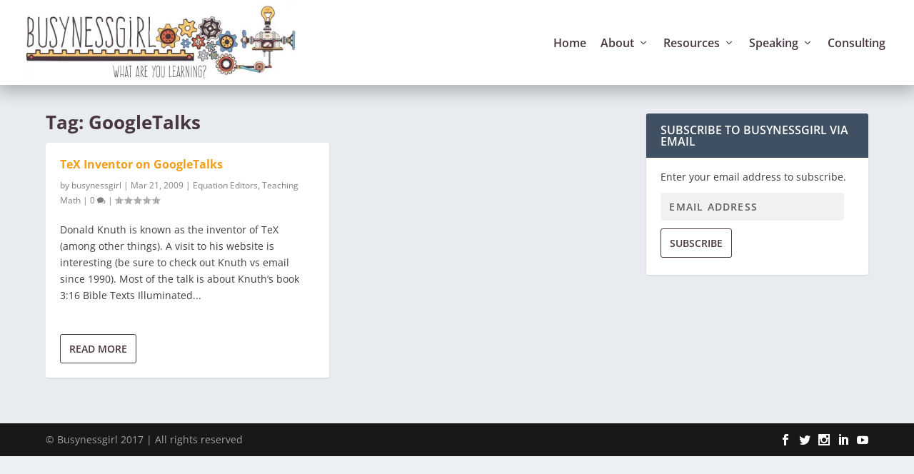

--- FILE ---
content_type: text/css
request_url: https://busynessgirl.com/wp-content/litespeed/css/1f54da5b172c8695a99068bd162cc168.css?ver=f798f
body_size: -217
content:
.page .post-wrap{padding:30px 20px}.full_btn{display:block!important}.full_btn:hover{background:#483741!important;border-color:#483741!important}

--- FILE ---
content_type: text/css
request_url: https://busynessgirl.com/wp-content/litespeed/css/ff96d89693fff58bac719e96f179bccc.css?ver=42a09
body_size: 888
content:
.light-box{position:fixed;top:50%;left:50%;min-width:480px;padding:30px;background:#fff;transform:translate(-50%,-50%);z-index:9999;border:#FFCA6D solid 10px;display:none}.light-box-bg{background:rgb(0 0 0 / .7);position:fixed;top:50%;left:50%;right:0;bottom:0;transform:translate(-50%,-50%);z-index:9990;display:none;width:100%;height:100%}.light-box h2.widgettitle{padding-bottom:0}.light-box #subscribe-submit{margin:0}.light-box #subscribe-email input{margin-left:0;border-radius:0;width:100%;border:0;padding:15px 20px}.light-box #subscribe-email{margin-bottom:.8em}.et_pb_extra_column_sidebar .widget_blog_subscription form{display:block;padding:15px 20px 12px}.et_pb_extra_column_sidebar .widget_blog_subscription form p{margin-bottom:.8em}body>#wpstats{display:none}.widget_wpcom_social_media_icons_widget ul{padding:0 15px}.widget_wpcom_social_media_icons_widget ul li{padding:5px}.widget_wpcom_social_media_icons_widget .genericon{font-size:26px;padding:10px 5px}.cust-accordion .et_pb_toggle h5.et_pb_toggle_title{padding:15px 50px 15px 15px;text-transform:uppercase}.cust-accordion .et_pb_toggle_close,.cust-accordion .et_pb_toggle_open{padding:0}.cust-accordion .et_pb_toggle_content{margin:0;background:#fff;padding:15px 15px 10px}.cust-accordion .et_pb_toggle_open .et_pb_toggle_title:before{border-right:#fff solid 2px;border-bottom:#fff solid 2px;transform:rotate(-135deg);top:29px;z-index:99}.cust-accordion .et_pb_toggle_title:before{content:""!important;width:10px;height:10px;border-right:#444 solid 2px;border-bottom:#444 solid 2px;transform:rotate(45deg);right:14px;display:block!important}.et_pb_gutters3 .et_pb_column_1_2 .cust-accordion .et_pb_module{margin-bottom:2px}.cust-accordion .et_pb_toggle_content ul{padding:0;margin:0;list-style-type:none}.cust-accordion .et_pb_toggle_content ul li{margin-bottom:.5em}.cust-accordion .et_pb_toggle_content a{color:#121212!important}.cust-accordion .et_pb_toggle_content a:hover{color:#E0B047!important}.amazon-pro-img{margin-bottom:10px!important;border:#ccc solid 1px;background:#fff}.amazon-pro-img img{display:block}.insta-feed.et_pb_widget.widget_text .textwidget{padding:0 0 10px}.post-header{padding-bottom:10px!important}.single .post-wrap .post-content{margin-top:10px!important}.et_pb_pagebuilder_layout .page .post-wrap .single-head{padding:30px 20px 20px}.et_pb_pagebuilder_layout .page .post-wrap h1{padding:0}.post-wrap #breadcrumbs{padding:10px 0 0}.page .post-wrap h1{padding:0}.page .post-wrap .single-head{padding:0 0 20px}.jetpack_subscription_widget .success{padding:20px}body.blog .recent_posts_right{display:none}#et-menu li>ul{background:#fff}#et-menu li>ul li a{color:#333}#et-menu li>ul li a:hover,#et-menu .sub-menu li.menu-item-has-children>a:hover:after{color:#ed6942}#et-menu .sub-menu li.menu-item-has-children>a:after{color:rgb(0 0 0 / .6)}.close-btn{position:absolute;top:5px;right:5px;font-size:24px;cursor:pointer}.close-btn:hover{color:#2DA1D2}.right-book-wrap{display:flex;padding:5px}.book-col{padding:3px;width:50%;text-align:center}.book-col figure>img{display:none}.book-col figure a img{border:#ccc solid 1px}.book-col h4{font-size:14px;padding-bottom:0}.book-col h4 span{display:block;font-size:13px;font-weight:400}a.visit-book-btn{display:block;padding:10px;border-radius:3px;background:#FEB021;color:#fff;margin:0 20px 20px;text-align:center;text-transform:uppercase}a.visit-book-btn:hover{background:#444;color:#fff}.cust-accordion p{display:none}.et_pb_extra_module .posts-list article .post-content{padding-top:0}.et_pb_extra_module .posts-list article .post-thumbnail{margin-top:5px}.et_pb_extra_column_sidebar .et_pb_widget select{padding:10px 10px;height:auto;border-radius:3px;width:calc(100% - 30px);margin-left:15px;margin-right:15px}@media screen and (min-width:1025px){#et-navigation .mega-menu>ul>li>a:first-of-type{font-size:102%;color:#222;font-weight:700;border-bottom:#ccc solid 1px!important}}@media screen and (max-width:1280px){#et-navigation>ul>li{margin:0 10px}}@media screen and (max-width:1180px){body #main-header .logo{width:auto!important;height:90px;margin:5px 0}#et-menu li{font-size:14px}}@media screen and (max-width:980px){.amazon-pro-img{max-width:280px;margin:0 auto 10px;float:none;display:block}}@media screen and (max-width:560px){.light-box{min-width:95%;padding:30px 15px;border:#FFCA6D solid 5px}}@media screen and (max-width:480px){.et_fullwidth_nav #main-header .container{padding-right:15px;padding-left:15px}body #main-header .logo{margin:0}.amazon-pro-img{max-width:180px}}

--- FILE ---
content_type: application/x-javascript
request_url: https://busynessgirl.com/wp-content/litespeed/js/3f3692dd39f85677b9381128efc6f04f.js?ver=b4500
body_size: -95
content:
jQuery(document).ready(function($){function showpanel(){var isshow=localStorage.getItem('isshow');if(isshow==null){localStorage.setItem('isshow',1);jQuery(".light-box, .light-box-bg").show(500)}}
setTimeout(showpanel,300000);jQuery(".light-box-bg, .close-btn").click(function(){jQuery(".light-box, .light-box-bg").hide(500)});window.onbeforeunload=function(){localStorage.removeItem(key);return''};var hours=1;var now=new Date().getTime();var setupTime=localStorage.getItem('setupTime');if(setupTime==null){localStorage.setItem('setupTime',now)}else{if(now-setupTime>hours*60*60*1000){localStorage.clear()
localStorage.setItem('setupTime',now)}}
jQuery('.click_disable > a').click(!1);jQuery('img[src*="tcm_blog_button2.jpg"]').remove();jQuery('img[src*="tcm_blog_button2-150x150.jpg"]').remove();jQuery('img[src*="tcm_blog_button1.jpg"]').remove();jQuery('img[src*="tcm_blog_button1-150x150.jpg"]').remove()})
;